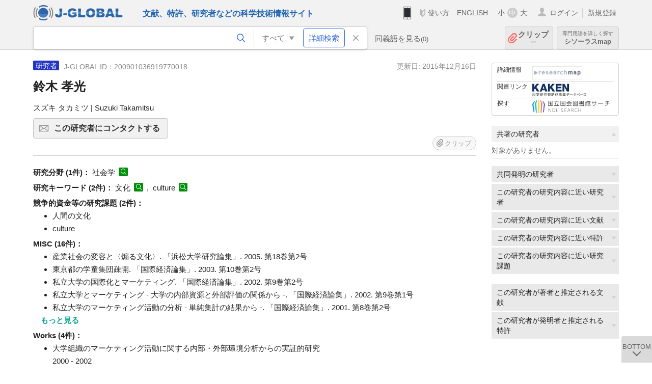

--- FILE ---
content_type: text/html; charset=UTF-8
request_url: https://jglobal.jst.go.jp/detail?JGLOBAL_ID=200901036919770018
body_size: 6015
content:
<!DOCTYPE HTML>
<html lang="ja">
	<head>
	<meta charset="utf-8" >
	<title>鈴木 孝光 | 研究者情報 | J-GLOBAL 科学技術総合リンクセンター</title>

	<meta name="viewport" content="width=1020,initial-scale=1">
	<meta name="format-detection" content="telephone=no"><!-- 自動電話番号リンク禁止 -->
	<meta name="csrf-token" content="vzPjy0SgpJwfF3SvuXOHII0wGk2owDH10Mmie601">

	<meta name="title" content="鈴木 孝光 | 研究者情報 | J-GLOBAL 科学技術総合リンクセンター">
	<meta name="description" content='研究者「鈴木 孝光」の詳細情報です。J-GLOBAL 科学技術総合リンクセンターは、国立研究開発法人科学技術振興機構（JST）が運営する、無料で研究者、文献、特許などの科学技術・医学薬学等の二次情報を閲覧できる検索サービスです。検索結果からJST内外の良質な一次情報等へ案内します。'>
	<meta name="keywords" content="J-GLOBAL, jglobal, j-global, ｊ－ｇｌｏｂａｌ, ｊｇｌｏｂａｌ, Ｊ－ＧＬＯＢＡＬ, 独立行政法人, 国立研究開発法人, 科学技術振興機構, JST, jst, ＪＳＴ, ｊｓｔ, 研究者, 文献, 特許, 研究課題, 機関, 科学技術用語, 化学物質, 遺伝子, 資料, 研究資源, 検索, 科学技術, 専門, 学術, 論文, データベース, 統合検索, 横断検索, リンクセンター, Jdream, 発想, アイディア, 関連検索, 検索エンジン, 研究開発, 産学連携, 書誌情報, 技術動向, つながる, ひろがる, ひらめく, 研究者, 鈴木 孝光">
<meta property="og:url" content="https://jglobal.jst.go.jp/detail?JGLOBAL_ID=200901036919770018">
<meta property="og:type" content="article">
<meta property="og:title" content="鈴木 孝光 | 研究者情報 | J-GLOBAL 科学技術総合リンクセンター">
<meta property="og:image" content="https://jglobal.jst.go.jp/images/jglobal_logo.png">
<meta property="og:image:alt" content="J-GLOBALのロゴ" />

	<link rel="canonical" href="https://jglobal.jst.go.jp/detail?JGLOBAL_ID=200901036919770018">
	<link rel="shortcut icon" href="/images/favicon/favicon.ico">
	<link rel="apple-touch-icon" href="/images/favicon/apple-touch-icon.png">

	<!-- css -->
	<link rel="stylesheet" type="text/css" href="/css/pc.css?id=9cd3f5cf674153c5630adf90b8c0f399">

	<!-- js -->
	<script type="text/javascript" src="/js/app.js?id=f8fd272bbb5f8db059440ebbff1ff4f6"></script>     <!-- JSパッケージ -->
	<script type="text/javascript" src="/js/util/pcsp.js?id=42966a1a826ddae72daa93798d33fe66"></script>    <!-- PCSP -->
	<script type="text/javascript" src="/js/util/pc.js?id=cd7e741dda762585f8513718fc78fd8d"></script>      <!-- PC -->
	<script type="text/javascript" src="https://www.gstatic.com/charts/loader.js"></script>
	<script type="text/javascript" src="/js/jsme/jsme.nocache.js"></script>
	<script>function jsmeOnLoad() {}</script> <!-- JSME作成先タグが動的に生成されるので、ここでは、JSME生成を実装しない -->
	<!-- fb
	<meta property="og:image" content="/images/favicon/fb_image.png" />
	-->
</head>


	<body class="japanese">
		<div class="w_header_bg" >
			<!--//////////////////////////////* ↓Header *////////////////////////////// -->
<div class="header display_pc" id="pc_header_v">
	<input type="hidden" name="" id="x_hidden" value="[base64]">
	<header-pc-component lang="ja" is_login="" user_name="" lang_switch_url="https://jglobal.jst.go.jp/en/detail?JGLOBAL_ID=200901036919770018"></header-pc-component>
</div><!-- /header -->
<!--//////////////////////////////* ↑Header *//////////////////////////////-->
<script type="text/javascript" src="/js/pc/header_vue.js?id=c5ac56432f55efb6b8c5336489f6307c"></script><!-- ヘッダー -->
		</div>
		<div id="detail_v">
			<div class="w_header-nav_bg" ><alerts2-component></alerts2-component>
	<!-- 検索バー -->
	<search-bar-pc-component
		:has-search-condition="hasSearchCondition"
		:free-word="freeWord" v-model="freeWord"
		:synonym-group-count="synonymGroupCount"
		:select-base-type="selectBaseType"
		:base-type="popupBaseType"
		:search-synonyms="searchSynonyms"
		:see-synonym="seeSynonym"
		:do-search="doSearch"
		:clear-search-condition="clearSearchCondition"
		is-login=""
		:err-msgs="errMsgs"
		:is-ill-free-word='isIllFreeWord'
		:bookmark-list='bookmarkList'>
	</search-bar-pc-component>
	<!-- ポップアップ -->
	<popup-detailedsearch-pc-component
		:free-word="freeWord" v-model="freeWord"
		:all-fields="allFields" v-model="allFields"
		:popup-base-type="popupBaseType"
		:synonym-group-count="synonymGroupCount"
		:synonym-group="synonymGroup"
		v-model="synonym" :synonym="synonym"
		:synonym-open-flg="synonymOpenFlg"
		:change-synonym-open-flg="changeSynonymOpenFlg"
		:search-synonyms="searchSynonyms"
		:do-search="doSearch"
		:reset-this-search-condition="resetThisSearchCondition"
		:chemical-s-s-c="chemicalSSC"
		:err-msgs="errMsgs" :update-err-msg="updateErrMsg"
		:on-chemical-structure-str-change="onChemicalStructureStrChange"
		:select-base-type="selectBaseType"
		:is-ill-free-word='isIllFreeWord'
		:pop-article-type="popArticleType"
		:change-pop-article-type="changePopArticleType">
	</popup-detailedsearch-pc-component>
</div>
			<div class="contents">
				<div class="contents_in" v-cloak>
					<div class="contents_in_side right">
						<!-- 外部リンク -->
						<exlink-component v-if="baseData != null" :base-data="baseData"></exlink-component>

						<!-- 関連検索 -->
						<div class="side_similar">
							<template v-for="relatedCategory in relatedCategories.slice(0, 6)">
								<related-component :related-category="relatedCategory" :do-search-related="doSearchRelated"></related-component>
							</template>
						</div>

						<!-- 関連検索 -->
						<div class="side_similar">
							<template v-for="relatedCategory in relatedCategories.slice(6, 8)">
								<related-component :related-category="relatedCategory" :do-search-related="doSearchRelated"></related-component>
							</template>
						</div>
					</div>

					<!-- 詳細 -->
					<!-- 研究者詳細画面 contents -->
	
	<div class="contents_in_main">
		<div class="search_detail">
						<div class="search_detail_topbox">
				<div class="cate_icon researcher">研究者</div> <!-- 研究者 -->
									<span class="info_number">
						J-GLOBAL ID：200901036919770018&nbsp;&nbsp;<!-- J-GLOBAL ID -->
					</span>
										<span class="info_date_r">
						更新日:&nbsp;2015年12月16日<!-- 更新日 -->
					</span>
															<h1 class="search_detail_topbox_title">鈴木 孝光</h1><!-- 研究者名 -->
															<div class="search_detail_topbox_title_sub">
						スズキ タカミツ | Suzuki Takamitsu<!-- フリガナ/英名 -->
					</div>
																				<button class="btn_l btn_mail js_tooltip js_popup_pleaselogin_open">
											この研究者にコンタクトする<!--この研究者にコンタクトする-->
						<div class="tooltip_text">
							直接研究者へメールで問い合わせることができます。<!--直接研究者へメールで問い合わせることができます。-->
						</div>
					</button>
										<clip-component v-if="baseData != null" :result="baseData" is-login="" :bookmark-list="this.bookmarkList"></clip-component>
							</div>
											<!-- 職名 -->
				
				<!-- その他の所属 (所属・部署名・職名) -->
								<!-- ホームページURL -->
				
				<!--研究分野-->
								<div class="indent_2line-1em">
					<span class="detail_item_title">研究分野&nbsp;(1件)：</span>
										社会学
					<a class="icon_search term"  title="科学技術用語を検索" @click="util.toSearch('6', '社会学')" ></a>
														</div>
								<!--研究キーワード-->
								<div class="indent_2line-1em">
					<span class="detail_item_title">研究キーワード&nbsp;(2件)：</span>
										文化
					<a class="icon_search term" title="科学技術用語を検索" @click="util.toSearch('6', '文化')"></a>
					,&nbsp;										culture
					<a class="icon_search term" title="科学技術用語を検索" @click="util.toSearch('6', 'culture')"></a>
														</div>
								<!-- 競争的資金等の研究課題 -->
								<span class="detail_item_title">競争的資金等の研究課題&nbsp;(2件)：</span>
				<br />
				<div class="indent_1em">
					<ul class="mdisc">
																		<li>人間の文化</li>
																								<li>culture</li>
																	</ul>
									</div>
				
				<!-- 論文 -->
				
				<!-- MISC -->
								<span class="detail_item_title">MISC&nbsp;(16件)：</span>
				<br />
				<div class="indent_1em">
					<ul class="mdisc">
												<li>
														産業社会の変容と〈煽る文化〉. 「浜松大学研究論集」. 2005. 第18巻第2号
							<!-- <a class="icon_search article" title="文献を検索" @click="util.toSearch('2', '産業社会の変容と〈煽る文化〉. 「浜松大学研究論集」. 2005. 第18巻第2号')"></a> -->
													</li>
												<li>
														東京都の学童集団疎開. 「国際経済論集」. 2003. 第10巻第2号
							<!-- <a class="icon_search article" title="文献を検索" @click="util.toSearch('2', '東京都の学童集団疎開. 「国際経済論集」. 2003. 第10巻第2号')"></a> -->
													</li>
												<li>
														私立大学の国際化とマーケティング. 「国際経済論集」. 2002. 第9巻第2号
							<!-- <a class="icon_search article" title="文献を検索" @click="util.toSearch('2', '私立大学の国際化とマーケティング. 「国際経済論集」. 2002. 第9巻第2号')"></a> -->
													</li>
												<li>
														私立大学とマーケティング - 大学の内部資源と外部評価の関係から -. 「国際経済論集」. 2002. 第9巻第1号
							<!-- <a class="icon_search article" title="文献を検索" @click="util.toSearch('2', '私立大学とマーケティング - 大学の内部資源と外部評価の関係から -. 「国際経済論集」. 2002. 第9巻第1号')"></a> -->
													</li>
												<li>
														私立大学のマーケティング活動の分析 - 単純集計の結果から -. 「国際経済論集」. 2001. 第8巻第2号
							<!-- <a class="icon_search article" title="文献を検索" @click="util.toSearch('2', '私立大学のマーケティング活動の分析 - 単純集計の結果から -. 「国際経済論集」. 2001. 第8巻第2号')"></a> -->
													</li>
											</ul>
										<a class="show_more need_hash" href="https://jglobal.jst.go.jp/detail?JGLOBAL_ID=200901036919770018&amp;e=publication/misc">もっと見る</a><br /><!-- もっと見る -->
									</div>
				
				<!-- 特許 -->
								<!-- 書籍 -->
								<!-- 講演・口頭発表等 -->
								<!-- Works -->
								<span class="detail_item_title">Works&nbsp;(4件)：</span>
				<br />
				<div class="indent_1em">
					<ul class="mdisc">
												<li>
							大学組織のマーケティング活動に関する内部・外部環境分析からの実証的研究
							<br />
														2000 - 2002
													</li>
												<li>
							内水面漁業協同組合の環境保全機能 - 環境経済学および環境社会学からの接近 -
							<br />
														1998 - 1999
													</li>
												<li>
							学生移出地域における私立短期大学のマーケティング活動の分析
							<br />
														1996 - 1997
													</li>
												<li>
							土地買い占めによる地域社会集団の変容に関する生活論的共同研究 - 東京神田須田町一丁目中部町会を指標とする実証的研究 -
							<br />
														1991 - 1992
													</li>
											</ul>
									</div>
								<!-- 学歴 -->
								<!-- 学位 -->
								<!-- 経歴 -->
								<!-- 委員歴 -->
								<!-- 受賞 -->
								<!-- 所属学会 -->
								<div class="space_10"></div>
				<div>※　J-GLOBALの研究者情報は、<a  target="_blank" href="/redir?url=https%3A%2F%2Fresearchmap.jp%2F%3Flang%3Djapanese&sign=2b2b22a00af923cf3aae19712d52291c&linktype=researchmap_text&jgid=200901036919770018">researchmap</a>の登録情報に基づき表示しています。 登録・更新については、<a href="/help/coverage/management/">こちら</a>をご覧ください。 </div>
				<div class="space_10"></div>
									<br />
			<a class="btn_m float_l" onclick="location.href='javascript:history.back()'">前のページに戻る</a><!-- 前のページに戻る -->
			<br /><br />
		</div>
	</div>
	<!-- /contents_in_main -->

<!-- 	<div class="contents_in_main"> -->
<!-- 		<detail-researcher-component v-if="baseData != null" :base-data="baseData" is-login="" :bookmark-list="bookmarkList"></detail-researcher-component> -->
<!-- 	</div> -->
	<!-- /contents_in_main -->
				</div>
			</div>
		</div>

		<!--//////////////////////////////* ↓フッター *////////////////////////////// -->
<div class="footer" id="footer_1">
	<div class="footer_in">
		<div class="footer_left">
		<ul class="sosial_icon">
			<li class="fbbtn">
				<iframe id="facebook_share" width="70" height="25" style="border:none; overflow:hidden" allowfullscreen="true" scrolling="no" frameborder="0" allowtransparency="true" allow="encrypted-media"></iframe>
				<script>
					(
						function() {
							var src = "https://www.facebook.com/plugins/share_button.php?href=" + encodeURIComponent(location.href);
						    if (location.pathname.indexOf('/en') == 0) {
						        src = src + '&locale=en_US';
						    } else {
						        src = src + '&locale=ja_JP';
						        $('#facebook_share').width(90);
						    }
							src = src + "&width=135&layout=button&action=like&size=small&show_faces=false&share=true&height=25&appId";
							$('#facebook_share').attr('src', '');
							$('#facebook_share').attr('src', src);
						}()
					);
				</script>
			</li>
			<li>
			<iframe id="twitter_share" scrolling="no" frameborder="0" allowtransparency="true" allowfullscreen="true"
				class="twitter-share-button twitter-share-button-rendered twitter-tweet-button"
				style="position: static; visibility: visible; width: 90px; height: 20px; display: block;" title="Twitter Tweet Button" ></iframe>
				<script>
					(
						function() {
							var src = "https://platform.twitter.com/widgets/tweet_button.html?text=" + encodeURIComponent(document.title) + "&lang=";
						    if (location.pathname.indexOf('/en') == 0) {
						        src = src + 'en';
						    } else {
						        src = src + 'ja';
						    }
						    $('#twitter_share').attr('src', '');
							$('#twitter_share').attr('src', src);
						}()
					);
				</script>
			</li>
		</ul>
		<a class="logo2" href="https://www.jst.go.jp/"><img src="/images/sitelogo2.png" width="249" height="45" ></a>
		</div>
		<div id="footer_v" class="footer_right">
			<footer-component></footer-component>
		</div>
		<p class="copy">Copyright (c) 2009 Japan Science and Technology Agency. All Rights Reserved</p>
	</div><!-- /footer_in -->
</div><!-- /footer -->
<div class="btn_getop_link"><a><p>TOP</p></a></div>
<div class="btn_tobottom_link"><a @click="toBottom"><p>BOTTOM</p></a></div>
<!-- <div class="btn_getop_link display_pc"><a href="#"><p>TOP</p></a></div> -->
<script>
	(
		function() {
		    var pathname = location.pathname;
		    if (pathname != "/" && pathname != "/en") {
				const target = $('body')[0]; // body要素を監視
				const observer = new MutationObserver(function (mutations) {
					$('#footer_1').removeClass('footer_fixed');
					if (document.documentElement.clientHeight >= document.documentElement.scrollHeight) {
					     $('#footer_1').addClass('footer_fixed');
					}
			    });
			    // 監視を開始
			    observer.observe(target, {
			        attributes: true, characterData: true, childList: true, subtree: true, attributeFilter: ["height"],
			    });
			}
		}()
	);
</script>
<!--//////////////////////////////* ↑フッター *//////////////////////////////-->
<script type="text/javascript" src="/js/common/footer_vue.js?id=9b4a2865986786c01a82f426c88d3166"></script>
		<script type="text/javascript" src="/js/pc/detail_vue.js?id=0f7b7e6a36571c3c76404e22a4aa0807"></script>
	</body>
</html>
